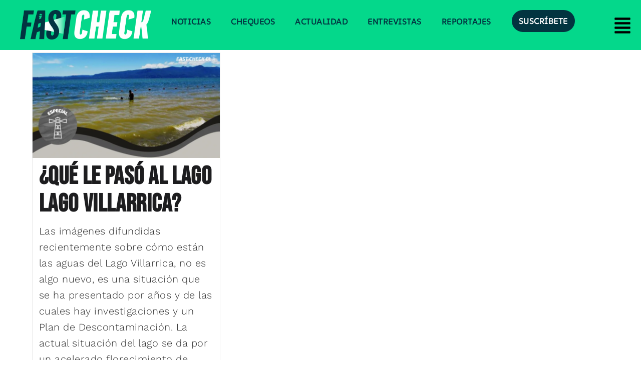

--- FILE ---
content_type: text/html; charset=utf-8
request_url: https://www.google.com/recaptcha/api2/aframe
body_size: 265
content:
<!DOCTYPE HTML><html><head><meta http-equiv="content-type" content="text/html; charset=UTF-8"></head><body><script nonce="i4nm_XUo95fKpacLtbHpUg">/** Anti-fraud and anti-abuse applications only. See google.com/recaptcha */ try{var clients={'sodar':'https://pagead2.googlesyndication.com/pagead/sodar?'};window.addEventListener("message",function(a){try{if(a.source===window.parent){var b=JSON.parse(a.data);var c=clients[b['id']];if(c){var d=document.createElement('img');d.src=c+b['params']+'&rc='+(localStorage.getItem("rc::a")?sessionStorage.getItem("rc::b"):"");window.document.body.appendChild(d);sessionStorage.setItem("rc::e",parseInt(sessionStorage.getItem("rc::e")||0)+1);localStorage.setItem("rc::h",'1768732818136');}}}catch(b){}});window.parent.postMessage("_grecaptcha_ready", "*");}catch(b){}</script></body></html>